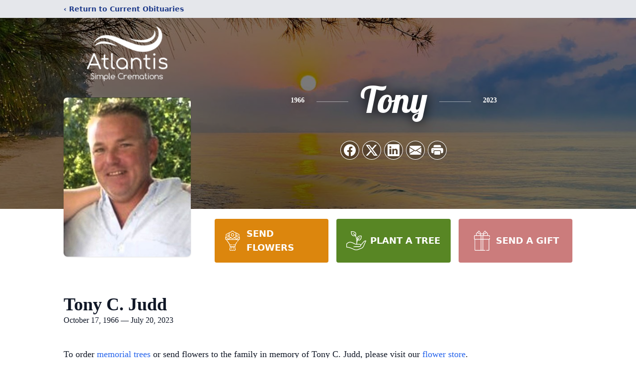

--- FILE ---
content_type: text/html; charset=utf-8
request_url: https://www.google.com/recaptcha/enterprise/anchor?ar=1&k=6LcwXHIgAAAAAPwFVFXb8kUIqMtjA75VRzFT4oSi&co=aHR0cHM6Ly93d3cuYXRsYW50aXNjcmVtYXRpb25zLmNvbTo0NDM.&hl=en&type=image&v=PoyoqOPhxBO7pBk68S4YbpHZ&theme=light&size=invisible&badge=bottomright&anchor-ms=20000&execute-ms=30000&cb=b12t0uas0ufp
body_size: 49522
content:
<!DOCTYPE HTML><html dir="ltr" lang="en"><head><meta http-equiv="Content-Type" content="text/html; charset=UTF-8">
<meta http-equiv="X-UA-Compatible" content="IE=edge">
<title>reCAPTCHA</title>
<style type="text/css">
/* cyrillic-ext */
@font-face {
  font-family: 'Roboto';
  font-style: normal;
  font-weight: 400;
  font-stretch: 100%;
  src: url(//fonts.gstatic.com/s/roboto/v48/KFO7CnqEu92Fr1ME7kSn66aGLdTylUAMa3GUBHMdazTgWw.woff2) format('woff2');
  unicode-range: U+0460-052F, U+1C80-1C8A, U+20B4, U+2DE0-2DFF, U+A640-A69F, U+FE2E-FE2F;
}
/* cyrillic */
@font-face {
  font-family: 'Roboto';
  font-style: normal;
  font-weight: 400;
  font-stretch: 100%;
  src: url(//fonts.gstatic.com/s/roboto/v48/KFO7CnqEu92Fr1ME7kSn66aGLdTylUAMa3iUBHMdazTgWw.woff2) format('woff2');
  unicode-range: U+0301, U+0400-045F, U+0490-0491, U+04B0-04B1, U+2116;
}
/* greek-ext */
@font-face {
  font-family: 'Roboto';
  font-style: normal;
  font-weight: 400;
  font-stretch: 100%;
  src: url(//fonts.gstatic.com/s/roboto/v48/KFO7CnqEu92Fr1ME7kSn66aGLdTylUAMa3CUBHMdazTgWw.woff2) format('woff2');
  unicode-range: U+1F00-1FFF;
}
/* greek */
@font-face {
  font-family: 'Roboto';
  font-style: normal;
  font-weight: 400;
  font-stretch: 100%;
  src: url(//fonts.gstatic.com/s/roboto/v48/KFO7CnqEu92Fr1ME7kSn66aGLdTylUAMa3-UBHMdazTgWw.woff2) format('woff2');
  unicode-range: U+0370-0377, U+037A-037F, U+0384-038A, U+038C, U+038E-03A1, U+03A3-03FF;
}
/* math */
@font-face {
  font-family: 'Roboto';
  font-style: normal;
  font-weight: 400;
  font-stretch: 100%;
  src: url(//fonts.gstatic.com/s/roboto/v48/KFO7CnqEu92Fr1ME7kSn66aGLdTylUAMawCUBHMdazTgWw.woff2) format('woff2');
  unicode-range: U+0302-0303, U+0305, U+0307-0308, U+0310, U+0312, U+0315, U+031A, U+0326-0327, U+032C, U+032F-0330, U+0332-0333, U+0338, U+033A, U+0346, U+034D, U+0391-03A1, U+03A3-03A9, U+03B1-03C9, U+03D1, U+03D5-03D6, U+03F0-03F1, U+03F4-03F5, U+2016-2017, U+2034-2038, U+203C, U+2040, U+2043, U+2047, U+2050, U+2057, U+205F, U+2070-2071, U+2074-208E, U+2090-209C, U+20D0-20DC, U+20E1, U+20E5-20EF, U+2100-2112, U+2114-2115, U+2117-2121, U+2123-214F, U+2190, U+2192, U+2194-21AE, U+21B0-21E5, U+21F1-21F2, U+21F4-2211, U+2213-2214, U+2216-22FF, U+2308-230B, U+2310, U+2319, U+231C-2321, U+2336-237A, U+237C, U+2395, U+239B-23B7, U+23D0, U+23DC-23E1, U+2474-2475, U+25AF, U+25B3, U+25B7, U+25BD, U+25C1, U+25CA, U+25CC, U+25FB, U+266D-266F, U+27C0-27FF, U+2900-2AFF, U+2B0E-2B11, U+2B30-2B4C, U+2BFE, U+3030, U+FF5B, U+FF5D, U+1D400-1D7FF, U+1EE00-1EEFF;
}
/* symbols */
@font-face {
  font-family: 'Roboto';
  font-style: normal;
  font-weight: 400;
  font-stretch: 100%;
  src: url(//fonts.gstatic.com/s/roboto/v48/KFO7CnqEu92Fr1ME7kSn66aGLdTylUAMaxKUBHMdazTgWw.woff2) format('woff2');
  unicode-range: U+0001-000C, U+000E-001F, U+007F-009F, U+20DD-20E0, U+20E2-20E4, U+2150-218F, U+2190, U+2192, U+2194-2199, U+21AF, U+21E6-21F0, U+21F3, U+2218-2219, U+2299, U+22C4-22C6, U+2300-243F, U+2440-244A, U+2460-24FF, U+25A0-27BF, U+2800-28FF, U+2921-2922, U+2981, U+29BF, U+29EB, U+2B00-2BFF, U+4DC0-4DFF, U+FFF9-FFFB, U+10140-1018E, U+10190-1019C, U+101A0, U+101D0-101FD, U+102E0-102FB, U+10E60-10E7E, U+1D2C0-1D2D3, U+1D2E0-1D37F, U+1F000-1F0FF, U+1F100-1F1AD, U+1F1E6-1F1FF, U+1F30D-1F30F, U+1F315, U+1F31C, U+1F31E, U+1F320-1F32C, U+1F336, U+1F378, U+1F37D, U+1F382, U+1F393-1F39F, U+1F3A7-1F3A8, U+1F3AC-1F3AF, U+1F3C2, U+1F3C4-1F3C6, U+1F3CA-1F3CE, U+1F3D4-1F3E0, U+1F3ED, U+1F3F1-1F3F3, U+1F3F5-1F3F7, U+1F408, U+1F415, U+1F41F, U+1F426, U+1F43F, U+1F441-1F442, U+1F444, U+1F446-1F449, U+1F44C-1F44E, U+1F453, U+1F46A, U+1F47D, U+1F4A3, U+1F4B0, U+1F4B3, U+1F4B9, U+1F4BB, U+1F4BF, U+1F4C8-1F4CB, U+1F4D6, U+1F4DA, U+1F4DF, U+1F4E3-1F4E6, U+1F4EA-1F4ED, U+1F4F7, U+1F4F9-1F4FB, U+1F4FD-1F4FE, U+1F503, U+1F507-1F50B, U+1F50D, U+1F512-1F513, U+1F53E-1F54A, U+1F54F-1F5FA, U+1F610, U+1F650-1F67F, U+1F687, U+1F68D, U+1F691, U+1F694, U+1F698, U+1F6AD, U+1F6B2, U+1F6B9-1F6BA, U+1F6BC, U+1F6C6-1F6CF, U+1F6D3-1F6D7, U+1F6E0-1F6EA, U+1F6F0-1F6F3, U+1F6F7-1F6FC, U+1F700-1F7FF, U+1F800-1F80B, U+1F810-1F847, U+1F850-1F859, U+1F860-1F887, U+1F890-1F8AD, U+1F8B0-1F8BB, U+1F8C0-1F8C1, U+1F900-1F90B, U+1F93B, U+1F946, U+1F984, U+1F996, U+1F9E9, U+1FA00-1FA6F, U+1FA70-1FA7C, U+1FA80-1FA89, U+1FA8F-1FAC6, U+1FACE-1FADC, U+1FADF-1FAE9, U+1FAF0-1FAF8, U+1FB00-1FBFF;
}
/* vietnamese */
@font-face {
  font-family: 'Roboto';
  font-style: normal;
  font-weight: 400;
  font-stretch: 100%;
  src: url(//fonts.gstatic.com/s/roboto/v48/KFO7CnqEu92Fr1ME7kSn66aGLdTylUAMa3OUBHMdazTgWw.woff2) format('woff2');
  unicode-range: U+0102-0103, U+0110-0111, U+0128-0129, U+0168-0169, U+01A0-01A1, U+01AF-01B0, U+0300-0301, U+0303-0304, U+0308-0309, U+0323, U+0329, U+1EA0-1EF9, U+20AB;
}
/* latin-ext */
@font-face {
  font-family: 'Roboto';
  font-style: normal;
  font-weight: 400;
  font-stretch: 100%;
  src: url(//fonts.gstatic.com/s/roboto/v48/KFO7CnqEu92Fr1ME7kSn66aGLdTylUAMa3KUBHMdazTgWw.woff2) format('woff2');
  unicode-range: U+0100-02BA, U+02BD-02C5, U+02C7-02CC, U+02CE-02D7, U+02DD-02FF, U+0304, U+0308, U+0329, U+1D00-1DBF, U+1E00-1E9F, U+1EF2-1EFF, U+2020, U+20A0-20AB, U+20AD-20C0, U+2113, U+2C60-2C7F, U+A720-A7FF;
}
/* latin */
@font-face {
  font-family: 'Roboto';
  font-style: normal;
  font-weight: 400;
  font-stretch: 100%;
  src: url(//fonts.gstatic.com/s/roboto/v48/KFO7CnqEu92Fr1ME7kSn66aGLdTylUAMa3yUBHMdazQ.woff2) format('woff2');
  unicode-range: U+0000-00FF, U+0131, U+0152-0153, U+02BB-02BC, U+02C6, U+02DA, U+02DC, U+0304, U+0308, U+0329, U+2000-206F, U+20AC, U+2122, U+2191, U+2193, U+2212, U+2215, U+FEFF, U+FFFD;
}
/* cyrillic-ext */
@font-face {
  font-family: 'Roboto';
  font-style: normal;
  font-weight: 500;
  font-stretch: 100%;
  src: url(//fonts.gstatic.com/s/roboto/v48/KFO7CnqEu92Fr1ME7kSn66aGLdTylUAMa3GUBHMdazTgWw.woff2) format('woff2');
  unicode-range: U+0460-052F, U+1C80-1C8A, U+20B4, U+2DE0-2DFF, U+A640-A69F, U+FE2E-FE2F;
}
/* cyrillic */
@font-face {
  font-family: 'Roboto';
  font-style: normal;
  font-weight: 500;
  font-stretch: 100%;
  src: url(//fonts.gstatic.com/s/roboto/v48/KFO7CnqEu92Fr1ME7kSn66aGLdTylUAMa3iUBHMdazTgWw.woff2) format('woff2');
  unicode-range: U+0301, U+0400-045F, U+0490-0491, U+04B0-04B1, U+2116;
}
/* greek-ext */
@font-face {
  font-family: 'Roboto';
  font-style: normal;
  font-weight: 500;
  font-stretch: 100%;
  src: url(//fonts.gstatic.com/s/roboto/v48/KFO7CnqEu92Fr1ME7kSn66aGLdTylUAMa3CUBHMdazTgWw.woff2) format('woff2');
  unicode-range: U+1F00-1FFF;
}
/* greek */
@font-face {
  font-family: 'Roboto';
  font-style: normal;
  font-weight: 500;
  font-stretch: 100%;
  src: url(//fonts.gstatic.com/s/roboto/v48/KFO7CnqEu92Fr1ME7kSn66aGLdTylUAMa3-UBHMdazTgWw.woff2) format('woff2');
  unicode-range: U+0370-0377, U+037A-037F, U+0384-038A, U+038C, U+038E-03A1, U+03A3-03FF;
}
/* math */
@font-face {
  font-family: 'Roboto';
  font-style: normal;
  font-weight: 500;
  font-stretch: 100%;
  src: url(//fonts.gstatic.com/s/roboto/v48/KFO7CnqEu92Fr1ME7kSn66aGLdTylUAMawCUBHMdazTgWw.woff2) format('woff2');
  unicode-range: U+0302-0303, U+0305, U+0307-0308, U+0310, U+0312, U+0315, U+031A, U+0326-0327, U+032C, U+032F-0330, U+0332-0333, U+0338, U+033A, U+0346, U+034D, U+0391-03A1, U+03A3-03A9, U+03B1-03C9, U+03D1, U+03D5-03D6, U+03F0-03F1, U+03F4-03F5, U+2016-2017, U+2034-2038, U+203C, U+2040, U+2043, U+2047, U+2050, U+2057, U+205F, U+2070-2071, U+2074-208E, U+2090-209C, U+20D0-20DC, U+20E1, U+20E5-20EF, U+2100-2112, U+2114-2115, U+2117-2121, U+2123-214F, U+2190, U+2192, U+2194-21AE, U+21B0-21E5, U+21F1-21F2, U+21F4-2211, U+2213-2214, U+2216-22FF, U+2308-230B, U+2310, U+2319, U+231C-2321, U+2336-237A, U+237C, U+2395, U+239B-23B7, U+23D0, U+23DC-23E1, U+2474-2475, U+25AF, U+25B3, U+25B7, U+25BD, U+25C1, U+25CA, U+25CC, U+25FB, U+266D-266F, U+27C0-27FF, U+2900-2AFF, U+2B0E-2B11, U+2B30-2B4C, U+2BFE, U+3030, U+FF5B, U+FF5D, U+1D400-1D7FF, U+1EE00-1EEFF;
}
/* symbols */
@font-face {
  font-family: 'Roboto';
  font-style: normal;
  font-weight: 500;
  font-stretch: 100%;
  src: url(//fonts.gstatic.com/s/roboto/v48/KFO7CnqEu92Fr1ME7kSn66aGLdTylUAMaxKUBHMdazTgWw.woff2) format('woff2');
  unicode-range: U+0001-000C, U+000E-001F, U+007F-009F, U+20DD-20E0, U+20E2-20E4, U+2150-218F, U+2190, U+2192, U+2194-2199, U+21AF, U+21E6-21F0, U+21F3, U+2218-2219, U+2299, U+22C4-22C6, U+2300-243F, U+2440-244A, U+2460-24FF, U+25A0-27BF, U+2800-28FF, U+2921-2922, U+2981, U+29BF, U+29EB, U+2B00-2BFF, U+4DC0-4DFF, U+FFF9-FFFB, U+10140-1018E, U+10190-1019C, U+101A0, U+101D0-101FD, U+102E0-102FB, U+10E60-10E7E, U+1D2C0-1D2D3, U+1D2E0-1D37F, U+1F000-1F0FF, U+1F100-1F1AD, U+1F1E6-1F1FF, U+1F30D-1F30F, U+1F315, U+1F31C, U+1F31E, U+1F320-1F32C, U+1F336, U+1F378, U+1F37D, U+1F382, U+1F393-1F39F, U+1F3A7-1F3A8, U+1F3AC-1F3AF, U+1F3C2, U+1F3C4-1F3C6, U+1F3CA-1F3CE, U+1F3D4-1F3E0, U+1F3ED, U+1F3F1-1F3F3, U+1F3F5-1F3F7, U+1F408, U+1F415, U+1F41F, U+1F426, U+1F43F, U+1F441-1F442, U+1F444, U+1F446-1F449, U+1F44C-1F44E, U+1F453, U+1F46A, U+1F47D, U+1F4A3, U+1F4B0, U+1F4B3, U+1F4B9, U+1F4BB, U+1F4BF, U+1F4C8-1F4CB, U+1F4D6, U+1F4DA, U+1F4DF, U+1F4E3-1F4E6, U+1F4EA-1F4ED, U+1F4F7, U+1F4F9-1F4FB, U+1F4FD-1F4FE, U+1F503, U+1F507-1F50B, U+1F50D, U+1F512-1F513, U+1F53E-1F54A, U+1F54F-1F5FA, U+1F610, U+1F650-1F67F, U+1F687, U+1F68D, U+1F691, U+1F694, U+1F698, U+1F6AD, U+1F6B2, U+1F6B9-1F6BA, U+1F6BC, U+1F6C6-1F6CF, U+1F6D3-1F6D7, U+1F6E0-1F6EA, U+1F6F0-1F6F3, U+1F6F7-1F6FC, U+1F700-1F7FF, U+1F800-1F80B, U+1F810-1F847, U+1F850-1F859, U+1F860-1F887, U+1F890-1F8AD, U+1F8B0-1F8BB, U+1F8C0-1F8C1, U+1F900-1F90B, U+1F93B, U+1F946, U+1F984, U+1F996, U+1F9E9, U+1FA00-1FA6F, U+1FA70-1FA7C, U+1FA80-1FA89, U+1FA8F-1FAC6, U+1FACE-1FADC, U+1FADF-1FAE9, U+1FAF0-1FAF8, U+1FB00-1FBFF;
}
/* vietnamese */
@font-face {
  font-family: 'Roboto';
  font-style: normal;
  font-weight: 500;
  font-stretch: 100%;
  src: url(//fonts.gstatic.com/s/roboto/v48/KFO7CnqEu92Fr1ME7kSn66aGLdTylUAMa3OUBHMdazTgWw.woff2) format('woff2');
  unicode-range: U+0102-0103, U+0110-0111, U+0128-0129, U+0168-0169, U+01A0-01A1, U+01AF-01B0, U+0300-0301, U+0303-0304, U+0308-0309, U+0323, U+0329, U+1EA0-1EF9, U+20AB;
}
/* latin-ext */
@font-face {
  font-family: 'Roboto';
  font-style: normal;
  font-weight: 500;
  font-stretch: 100%;
  src: url(//fonts.gstatic.com/s/roboto/v48/KFO7CnqEu92Fr1ME7kSn66aGLdTylUAMa3KUBHMdazTgWw.woff2) format('woff2');
  unicode-range: U+0100-02BA, U+02BD-02C5, U+02C7-02CC, U+02CE-02D7, U+02DD-02FF, U+0304, U+0308, U+0329, U+1D00-1DBF, U+1E00-1E9F, U+1EF2-1EFF, U+2020, U+20A0-20AB, U+20AD-20C0, U+2113, U+2C60-2C7F, U+A720-A7FF;
}
/* latin */
@font-face {
  font-family: 'Roboto';
  font-style: normal;
  font-weight: 500;
  font-stretch: 100%;
  src: url(//fonts.gstatic.com/s/roboto/v48/KFO7CnqEu92Fr1ME7kSn66aGLdTylUAMa3yUBHMdazQ.woff2) format('woff2');
  unicode-range: U+0000-00FF, U+0131, U+0152-0153, U+02BB-02BC, U+02C6, U+02DA, U+02DC, U+0304, U+0308, U+0329, U+2000-206F, U+20AC, U+2122, U+2191, U+2193, U+2212, U+2215, U+FEFF, U+FFFD;
}
/* cyrillic-ext */
@font-face {
  font-family: 'Roboto';
  font-style: normal;
  font-weight: 900;
  font-stretch: 100%;
  src: url(//fonts.gstatic.com/s/roboto/v48/KFO7CnqEu92Fr1ME7kSn66aGLdTylUAMa3GUBHMdazTgWw.woff2) format('woff2');
  unicode-range: U+0460-052F, U+1C80-1C8A, U+20B4, U+2DE0-2DFF, U+A640-A69F, U+FE2E-FE2F;
}
/* cyrillic */
@font-face {
  font-family: 'Roboto';
  font-style: normal;
  font-weight: 900;
  font-stretch: 100%;
  src: url(//fonts.gstatic.com/s/roboto/v48/KFO7CnqEu92Fr1ME7kSn66aGLdTylUAMa3iUBHMdazTgWw.woff2) format('woff2');
  unicode-range: U+0301, U+0400-045F, U+0490-0491, U+04B0-04B1, U+2116;
}
/* greek-ext */
@font-face {
  font-family: 'Roboto';
  font-style: normal;
  font-weight: 900;
  font-stretch: 100%;
  src: url(//fonts.gstatic.com/s/roboto/v48/KFO7CnqEu92Fr1ME7kSn66aGLdTylUAMa3CUBHMdazTgWw.woff2) format('woff2');
  unicode-range: U+1F00-1FFF;
}
/* greek */
@font-face {
  font-family: 'Roboto';
  font-style: normal;
  font-weight: 900;
  font-stretch: 100%;
  src: url(//fonts.gstatic.com/s/roboto/v48/KFO7CnqEu92Fr1ME7kSn66aGLdTylUAMa3-UBHMdazTgWw.woff2) format('woff2');
  unicode-range: U+0370-0377, U+037A-037F, U+0384-038A, U+038C, U+038E-03A1, U+03A3-03FF;
}
/* math */
@font-face {
  font-family: 'Roboto';
  font-style: normal;
  font-weight: 900;
  font-stretch: 100%;
  src: url(//fonts.gstatic.com/s/roboto/v48/KFO7CnqEu92Fr1ME7kSn66aGLdTylUAMawCUBHMdazTgWw.woff2) format('woff2');
  unicode-range: U+0302-0303, U+0305, U+0307-0308, U+0310, U+0312, U+0315, U+031A, U+0326-0327, U+032C, U+032F-0330, U+0332-0333, U+0338, U+033A, U+0346, U+034D, U+0391-03A1, U+03A3-03A9, U+03B1-03C9, U+03D1, U+03D5-03D6, U+03F0-03F1, U+03F4-03F5, U+2016-2017, U+2034-2038, U+203C, U+2040, U+2043, U+2047, U+2050, U+2057, U+205F, U+2070-2071, U+2074-208E, U+2090-209C, U+20D0-20DC, U+20E1, U+20E5-20EF, U+2100-2112, U+2114-2115, U+2117-2121, U+2123-214F, U+2190, U+2192, U+2194-21AE, U+21B0-21E5, U+21F1-21F2, U+21F4-2211, U+2213-2214, U+2216-22FF, U+2308-230B, U+2310, U+2319, U+231C-2321, U+2336-237A, U+237C, U+2395, U+239B-23B7, U+23D0, U+23DC-23E1, U+2474-2475, U+25AF, U+25B3, U+25B7, U+25BD, U+25C1, U+25CA, U+25CC, U+25FB, U+266D-266F, U+27C0-27FF, U+2900-2AFF, U+2B0E-2B11, U+2B30-2B4C, U+2BFE, U+3030, U+FF5B, U+FF5D, U+1D400-1D7FF, U+1EE00-1EEFF;
}
/* symbols */
@font-face {
  font-family: 'Roboto';
  font-style: normal;
  font-weight: 900;
  font-stretch: 100%;
  src: url(//fonts.gstatic.com/s/roboto/v48/KFO7CnqEu92Fr1ME7kSn66aGLdTylUAMaxKUBHMdazTgWw.woff2) format('woff2');
  unicode-range: U+0001-000C, U+000E-001F, U+007F-009F, U+20DD-20E0, U+20E2-20E4, U+2150-218F, U+2190, U+2192, U+2194-2199, U+21AF, U+21E6-21F0, U+21F3, U+2218-2219, U+2299, U+22C4-22C6, U+2300-243F, U+2440-244A, U+2460-24FF, U+25A0-27BF, U+2800-28FF, U+2921-2922, U+2981, U+29BF, U+29EB, U+2B00-2BFF, U+4DC0-4DFF, U+FFF9-FFFB, U+10140-1018E, U+10190-1019C, U+101A0, U+101D0-101FD, U+102E0-102FB, U+10E60-10E7E, U+1D2C0-1D2D3, U+1D2E0-1D37F, U+1F000-1F0FF, U+1F100-1F1AD, U+1F1E6-1F1FF, U+1F30D-1F30F, U+1F315, U+1F31C, U+1F31E, U+1F320-1F32C, U+1F336, U+1F378, U+1F37D, U+1F382, U+1F393-1F39F, U+1F3A7-1F3A8, U+1F3AC-1F3AF, U+1F3C2, U+1F3C4-1F3C6, U+1F3CA-1F3CE, U+1F3D4-1F3E0, U+1F3ED, U+1F3F1-1F3F3, U+1F3F5-1F3F7, U+1F408, U+1F415, U+1F41F, U+1F426, U+1F43F, U+1F441-1F442, U+1F444, U+1F446-1F449, U+1F44C-1F44E, U+1F453, U+1F46A, U+1F47D, U+1F4A3, U+1F4B0, U+1F4B3, U+1F4B9, U+1F4BB, U+1F4BF, U+1F4C8-1F4CB, U+1F4D6, U+1F4DA, U+1F4DF, U+1F4E3-1F4E6, U+1F4EA-1F4ED, U+1F4F7, U+1F4F9-1F4FB, U+1F4FD-1F4FE, U+1F503, U+1F507-1F50B, U+1F50D, U+1F512-1F513, U+1F53E-1F54A, U+1F54F-1F5FA, U+1F610, U+1F650-1F67F, U+1F687, U+1F68D, U+1F691, U+1F694, U+1F698, U+1F6AD, U+1F6B2, U+1F6B9-1F6BA, U+1F6BC, U+1F6C6-1F6CF, U+1F6D3-1F6D7, U+1F6E0-1F6EA, U+1F6F0-1F6F3, U+1F6F7-1F6FC, U+1F700-1F7FF, U+1F800-1F80B, U+1F810-1F847, U+1F850-1F859, U+1F860-1F887, U+1F890-1F8AD, U+1F8B0-1F8BB, U+1F8C0-1F8C1, U+1F900-1F90B, U+1F93B, U+1F946, U+1F984, U+1F996, U+1F9E9, U+1FA00-1FA6F, U+1FA70-1FA7C, U+1FA80-1FA89, U+1FA8F-1FAC6, U+1FACE-1FADC, U+1FADF-1FAE9, U+1FAF0-1FAF8, U+1FB00-1FBFF;
}
/* vietnamese */
@font-face {
  font-family: 'Roboto';
  font-style: normal;
  font-weight: 900;
  font-stretch: 100%;
  src: url(//fonts.gstatic.com/s/roboto/v48/KFO7CnqEu92Fr1ME7kSn66aGLdTylUAMa3OUBHMdazTgWw.woff2) format('woff2');
  unicode-range: U+0102-0103, U+0110-0111, U+0128-0129, U+0168-0169, U+01A0-01A1, U+01AF-01B0, U+0300-0301, U+0303-0304, U+0308-0309, U+0323, U+0329, U+1EA0-1EF9, U+20AB;
}
/* latin-ext */
@font-face {
  font-family: 'Roboto';
  font-style: normal;
  font-weight: 900;
  font-stretch: 100%;
  src: url(//fonts.gstatic.com/s/roboto/v48/KFO7CnqEu92Fr1ME7kSn66aGLdTylUAMa3KUBHMdazTgWw.woff2) format('woff2');
  unicode-range: U+0100-02BA, U+02BD-02C5, U+02C7-02CC, U+02CE-02D7, U+02DD-02FF, U+0304, U+0308, U+0329, U+1D00-1DBF, U+1E00-1E9F, U+1EF2-1EFF, U+2020, U+20A0-20AB, U+20AD-20C0, U+2113, U+2C60-2C7F, U+A720-A7FF;
}
/* latin */
@font-face {
  font-family: 'Roboto';
  font-style: normal;
  font-weight: 900;
  font-stretch: 100%;
  src: url(//fonts.gstatic.com/s/roboto/v48/KFO7CnqEu92Fr1ME7kSn66aGLdTylUAMa3yUBHMdazQ.woff2) format('woff2');
  unicode-range: U+0000-00FF, U+0131, U+0152-0153, U+02BB-02BC, U+02C6, U+02DA, U+02DC, U+0304, U+0308, U+0329, U+2000-206F, U+20AC, U+2122, U+2191, U+2193, U+2212, U+2215, U+FEFF, U+FFFD;
}

</style>
<link rel="stylesheet" type="text/css" href="https://www.gstatic.com/recaptcha/releases/PoyoqOPhxBO7pBk68S4YbpHZ/styles__ltr.css">
<script nonce="S_fC4YQ240_b7138FsM_mQ" type="text/javascript">window['__recaptcha_api'] = 'https://www.google.com/recaptcha/enterprise/';</script>
<script type="text/javascript" src="https://www.gstatic.com/recaptcha/releases/PoyoqOPhxBO7pBk68S4YbpHZ/recaptcha__en.js" nonce="S_fC4YQ240_b7138FsM_mQ">
      
    </script></head>
<body><div id="rc-anchor-alert" class="rc-anchor-alert"></div>
<input type="hidden" id="recaptcha-token" value="[base64]">
<script type="text/javascript" nonce="S_fC4YQ240_b7138FsM_mQ">
      recaptcha.anchor.Main.init("[\x22ainput\x22,[\x22bgdata\x22,\x22\x22,\[base64]/[base64]/UltIKytdPWE6KGE8MjA0OD9SW0grK109YT4+NnwxOTI6KChhJjY0NTEyKT09NTUyOTYmJnErMTxoLmxlbmd0aCYmKGguY2hhckNvZGVBdChxKzEpJjY0NTEyKT09NTYzMjA/[base64]/MjU1OlI/[base64]/[base64]/[base64]/[base64]/[base64]/[base64]/[base64]/[base64]/[base64]/[base64]\x22,\[base64]\\u003d\x22,\[base64]/[base64]/DjT4Fw5IHNcKFwqQvwp84MGHCssKvw60nwprDmDnCikxyBlHDmMO2NwoLwq06wqFTRSTDjinDjsKJw64Rw53Dn0wGw7s2woxjAmfCj8Kmwo4YwokzwrBKw592w5J+wrspbB81wr/[base64]/[base64]/AsONIk5LwpHCoz4ERMKfwqPDmXJ4TzRCw77DhsOGCsOow7XCoS9wJsKdYnDDtE/CpmIFw6g2P8OnQcO6w4HCkiDDjHkBC8O7woxdb8Ozw4jDlMKLwrxJBHsrwqzCr8OVbCBtVxnCpQkaccOkT8KYY392w6fDoSnDv8K/fsOVY8KqZcOhRMKLMcOfwr1IwrBTIAbDlQ4YMG/[base64]/CkcKFOhzCvcKnwpPClH7DkgvCjsOiwqd8w43CtsOYD1fDvRrCv1jDgsOfwp7DvzzDhFYgw7kULMOaX8OUw5vDlxDDjiXDjhrDuQB3K3sDwpsJwq3CoysIQMO3H8ORw6NdXR4owog3XVTDrzXDs8O/[base64]/IsKMw7DDiAhGMUBia3siw5DDmsKzw5JtRsO5MEwkazlWRMKfG1ZkEDdoISp7wpRvScOcw4EVwo3Ck8O+wol6ZQBLFcKPw5xzwqPDu8OuHcORTcOjw6HCgcKeL2YBwpjCpsKVCMKbdsK8wpbCmcObw4JZSWgbRsOzRCVdAEcLw4fCvsK1XmdCZFZtKcKCwpJuw6M/woVrw7Z8w53CuxtuEsO6w6Uef8O0wpTDiBUqw4bDiXDDr8KMbl3Ck8OrSBQzw5dvwpdew41GV8KfVMOVBmfCj8OJEMK8XwFfesOXwqwrw6xmLcKmST41wr3CszE2G8KdaFbDimDDi8Kvw5TCq11tYcKVH8KEOivDtsOPPwTCr8OcTUTCoMKMF2vDl8OYLhbCrRPDuw/CqQrDs0HDrCMKwp/Cs8O+UMKkw7ozwrpewpbCv8K8FHtXNjJYwp3ClMK2w5YFw5XCj2nCnVsJLVvCiMKzWQLDn8K9LlrCscKxWFvDtxjDn8OkIBPCnybDgMKdwo8ta8O4QghUwqNowo/[base64]/DgiY2SjfCisKOAsOTwpjDnFImw4QDw5tPw6XDpz5aw5XDm8ONw4VXwo3Dg8Kew5UVdsOOwqjDoT0/TMOhNsKhLycLw7B2Dj/Dl8KaXsKVw6E/c8KIR1fDsFTCt8Kaw5DCmsKywptpOcKgf8KHwo7CsMK+w616w7XDij3Ch8KBw7wMYidpPCgFwqvCgcKAO8OmX8OyIyrCq3/CisOXw65Wwo4KN8KvUy9qwrrCjMOvXCsZe3PDlsKmCmLChH1xbcKjGsKHZhslwrXDgcOewrHDrzcaB8OIw47Cm8Kiw4Q1w415w7pwwqbDi8OLCsK/PMOvwqJLwohtHcOsMmQlwovChjUuwqPCmBwrwpnDsnzCplAMw4jCpsOGwoN3aHDCp8OQwodaB8KDW8KlwpAiOsOCOlsgeC7DmsKSRsO7DMO2NQtGUMOvE8KsYkt6HCHDqsOMw7hAQ8OaTGZLCSguwr/CiMO1UDjDmxfCpXLDlznCmcOywpBwFcKKwpnDjjXDgMOkdwfCoFoCDFNVRMKMQsKEdgLDoydgw70jIQrDrcOsw47CkcOKfCRAw6bCqhB6TTXChMKLwrHCsMOmw4vDh8KUw7TDlMO6woJ1N2/CtcK1NnomA8Kzw6Uow5jDs8OVw5fDjk7DisKCwrLCkMKNwpMMSsKZLG3Ds8KxZcKwZcO9w7PDszZ0wohYwr8wU8K8J03DisKzw4zCpHjDucOxw4HChcK0bR8tw5LCksKJwq3DjU1ww4p3T8KAw4UHAsONw5B5w6ZYVyAAc1jCjRNZZUFTw6J/w6zDu8KvwpbDgCZBwo5tw68tYUoiwoHCj8OHH8OLAsK7Z8OqKXY2wpNpw5vDgVnDihTCnlU6KsK3wq1fMcOvwpJWwovDhXfDhm1Zwo7DgsK2w5vCjcOILMOEwqDDlcKjwpRtb8KqVBhtw4PCu8Ohwp3CvHMtKDdwHMKaK07CjcKIBg/CisKzw6XDvMKUwpvCtMKARsKow6HDvMOPR8KOdMKVwqYlFVDCgWd+a8Khw5PDpcKwQ8OmbcO3w7syLBvCuTDDvghbOlY1KT1dOwAQwqdCwqAvw7rCqsOkCsK5w6jCokc3GS4WQcKMLn/[base64]/[base64]/ClMKNwqDDpsK5wqLCvmnCiMOLw6vClFzDtMKlwrHDkcKQw4djOxjDrcKlw7nDqcOnLBI7Gk7DmsOCw5M6XMOneMOww5pgVcKPw59qwrjCtcOZw5DCnMKEwo/DkiDDqHjDuXHDnsOWSsKLYsOGb8OswpvDv8OKKT/[base64]/cSMpwqPCncK2UcKJw7TDv8OXX8OawrFhcMOCKGjDuDzDiWvCmcONwp3ChxY6wrJHEcKUHMKqDsK9PcOIAAbDr8O1w5VnCj3CsCI9w5bCpTZfw4tGel9jw75pw7llw6zDmsKofsKyBxYawqkgScO+w53CkMO5eDvCvzg/wqUfw6PDmcKcGHbDlsK/UlzDtsO1wo/[base64]/DjMKjcgrDlHnDq8KcFMOhw6fDo8K0w40Rw4oEwrM0w7cnwqDDqGliw5rDgsO5T2tSw4ctwotLw4wvwpAIIcK8wpDCkw9yP8KFAMO7w47Dh8KVFgHCgXLCmMOiNsKgeVTCmMO/wovCsMOwRmLDk285wqMtw6PDiEZOwrA4Qw/DucKqLsO7woLCgWUzwoojehLCqQvCoF1eZ8KjJkHDq2TDkw3Dl8O8UcKMQRvDp8OaCXkOeMKqKH7CtsKbFcO/MsOdw7NmYwLDj8KhWsOPEMOnwpPDucKRwqjDv27CmAJBP8OsQFXDmMKjwrEowr/[base64]/CcOYWALDtgvCsBTCkMKxEmnCvsKTHy1bw4LCkDfCt8KVwpnCnznCjD5+wpx8dMKZZk9vw5k0MQzDn8KDw7lwwo8TQivCqmtcwqx3wqjCsUPCo8KKw5x9dgbDjzfDusKHVcKXwqdUw5kfZMO2wr/CqnjCoTbDssOTeMOue3PDvjd2OcKVGwsdwoLCnsKgVE7DicKUw7V4bhTCsMK9w6DDjcOVw65yJgvCoVLCvcO2DD94SMOEI8KBwpfCrsKMFgg6wqkxwpHCo8ORecKcZMKLwpQRbQPDjUIUUMOEw40Lw57Dl8OwQMKawqDDs2ZjQ3/[base64]/CjsOZw6/[base64]/DkVY5wr01aAcmwo4Dw4TDnsOSN3ISw7BGw47Dr8KiRMK4w6p0w68yI8KMw7wTwpDDjQVHEBh0wr8Pw5nDp8KJwrbCl3FHw7F3w5/DllTDocOawoQzTMOJCD/[base64]/DtyliwqjDgMKDSh/[base64]/Dkg3CgmjDvsK4wq3DqE4Rw7BlR8O3wpLDncK1woLDmkcAwqlfw5bDjMK5HGAmwqfDgMOywo/CtyzCl8O9Dw9+w7B1U1IOw63DnUwXw6Rkwo8PdMKiLn8bwrsJMsKew41UCcK6wqbCpsO/wpIawoPCh8OzS8OHw4/Do8OyYMOEVMKwwocQwqfCl2IWHXjCoiohIxbDlcKZwpnDusOSwoHCkMObwrTCvlF4w6LDjsKIw7jDqzhMMsO6czYIfWXDjy3DhkzChcK9ccOnWkYbBsOOw69pe8K0G8O1wogYJcK/wr/DlcK5wr0RR3J/QXMkw4rDhwwZP8OcckjDrMOrRljClHXClMO2w5kYw4LDjsO5wo0qdcKiw4kjwo/Ct0rCpcOHwpY3YMOEbhjDncKWQQtFw7pQR2LClcK3w6rDnMKPwq5ZSsO7JikVwrpSwpplwoXDhFw/bsObw6jDtMK8w4PDhMK7w5LDiSdJwrHDksOQw7V9V8Kwwq1nw53Dgl7ChMKbwrLCiWopw4xCwr/CjxHCtcKjwpVuU8OUwobDksOIXTrCjzlhwrrCqW9TKcOPwpoAXh3DicKeQU3CtcO8ZsK/PMOgJ8KaDVzCmsOjwoTCscK0w5fCpi4ew7Fmw4gSwroUUsKLwpQVJXvCqMOXakXCjlkgOywZV07DnsORw5vDvMOQwqTCqkjDvTZjMxPCgWRpMcKEw5jDtMOtwrzDt8OaK8ObbQjDr8KWw74GwplnL8OzdsKeTcKDwpccBwNkbsKOfcOEwq/ChjtmfSvDo8O9Z0dmScKyIsOTJCUKMMKUwpIMw69AOGHCsEcvwrfDgxhYXzBnw6vCicKAw5cpV0vDhsO+w7QmXAQKw5Y2w5ssLsOVSXHClMOfwovDiBwtFMOcwp4twq0GdsK/[base64]/[base64]/[base64]/DpsORVcK2R8KuCsOPCsO0VsOaK8OWw6zDtB0FFsKAcEEBw7bCvzvCkMOswr3CljHDpAkNw4ExwqrCmFkBwrjCnMKbwq7DsUPDg2vCsxLCv1U8w5PCpVA2PcKRBADDrMK0X8OZw63CqmkmdcK8ZXPCg3vDoAgSw7Ezw6TCgR3ChUjDj2rDnVRzZMK3GMKBHsK/UFLCl8Kqwq95w5rCjsOuwo3Cm8Ktwo3CnsOgw6vDpcOPwpxOd1RxFXvDu8KeSUBMwqJjw7tzwpzDhE7Cg8OiJSDCngzChWPCm294SiDDlQ0OfT8Dwp17w7QhNyrDocO2w6/Du8OoHjFhw71ZHMKMw6kOwr9wF8Klw5TCrgghwodvwozDv2xHw5Bqwq/DjWHDn2PCmsOTw7nCksK7GsOuwrXDsW4/wrphwrw6wqAWX8KGw7hsN14sOAnDlXzCqMOaw7jDmUbDjsKJKy3DtMK9woLCpcOIw5LDoMODwo06wp4ywpZLfRh/w5o5wrhTwqTDnQHCnXsIA3tpwrzDtBRswqzDgsOzw4/Dpy05O8Kfw6kiw6jCuMO4O8KHBBTCr2fCoirCnmIMw7Jew6HDsn5fPMK0a8O+KcKQw4ZjZHl3akDDvcORXTk2wqXDgAfCozPCj8KNSsO9w5VwwqFDwrV4w5XCgy3DmwFwPkUQVGTDgkvDsk/[base64]/[base64]/wrvCmiTDum4Iw7fDmcKnwq5Zf8OrC0nCs8OjZ2XDoRl8w594wpkiICPCukt8w4jDtMKaw74uwrsKwr7Crl9jScOJwpg6w5kDwrF6LXHCr07Dijdgw5HCrcKEw5/CjiInwqRtNCXDizjDhcKVIMONwpnCgTTCtcOQw44Iw6Mvw4lpS0/DvQgPDcKOwpMJSVXDs8KVwotnwq4HEcKjV8KSDg4LwoIfw6Vnw4wiw7l5w40QwoTDscKsE8OEecKDwqI+GcKvXcOmwr8gwp3DgMO1w5TDtHDDtMKGYg9AcsKfwrnDo8O1Z8O/[base64]/[base64]/[base64]/ChmgIw7/[base64]/[base64]/CpD50w5bCgDwwMl3CmMKhHxV6DU3DisKdw7oQw7PCtnvDvyzCgjfCksO2LWEdPwgXMXldNMK3wrRbczoiUMOHQ8OXHMKdw54+U20XTzRAwpLCr8Off0MYNgrDoMKGwr4iw5vDtiZGw4UbBRsbYcO/wpBOMsOWICNxwrXDosKswqIKwqA/w6YHOMOBw4bCscOhOcO4RGJJwqPCo8ODw6DDvl/DnQvDmsKFR8O7OG5bw73Ch8Kdw5cTFH8qwonDplDCmcOxVMKjw7p+bDrDrxHDrEp2woZKIhJqw6VVwrzDgMKaAkrDqVrCpsOxbyTCmD3DgcK/wqp1wq3DisOwDUDDtEUrHgzDrMKjwpvDgMOSwpFzeMO4Q8K1wq1hRBg3fcOVwrIuw4VPP0EWPT48U8O5w6sYURMuVnLCgcOiBcK/w5bDlGvCvcK5bBTDrgvCkmlWfMOBw6IPw5zCjcKzwq5Ow7p2w4QxPWYSMUcGNlvCnsKZdcKNdgM7E8OUwqg8TMO/[base64]/OMKvGcOOw40Aw61rGsOywqNJKTtLdXR8w4k4Fg3DuHAfwqLDhmvDncKcOj3Cr8KRw57DmsOlw4cTwrpaeSc8GnZuesOBwrwIa2AkwoNaYsKYwpzCpcOgRTnDgcKtwqldPw3Drzwdwqwmwr5iHcOEwrjCsC1JX8KYw5RuwrbDmwvCucOiO8KDK8OIL1nDnx3CgsOawq/[base64]/w4bCoMOBwq4+wqYFwrBBwqltwrgWXXXDjEdzFyDCpMKKw58wJ8OHwpIJw43CqxfCp2t1wobCs8OKwpUOw6U4GMOwwrsNUk1ka8KDUBzCtzbCk8OtwoBOwol3wqnCsVLCpRsoe2I8OMOPw43CmsOQwqNvBGchw5AUBCvDgmg9ZmY/w6t5w5IECMK1Y8KSP2jCo8OmQ8OgKsKISljDrVJpOTgOwqRzwq5xHQInfXNHw6LDsMO5P8OAw6/DoMKPc8KIwpXCrC8dVsKtwr0WwoEudVfDtWLCk8KywqjCpcKAwpDDs3l8w4fDp2FZw6oRfGJOTMKxaMKWGMOiwpnDtMKBw6XDksKQO3hvw7tDVcKywqPCl3MoWMO2WsOiRcOYwr/CoMORw5nDk0s1T8KBEcKkTWYJwofCl8OpK8O4UMKxfnADw67CrnM2JQYSwpvCog/[base64]/ChcKGwoh3w77DiivCoSvCqsK/w5B5YkxIJUPDky3Dmw/Dv8O6worDk8OgW8K8RsOGwr8yK8KkwqNEw5NxwrZQwppXDcK5w6rCkCXChsKpcXAFC8KQwo/Cqgtdw4BmdcKTQcOvcx/DhnFHL1TClj9hw40qcMKKDMKHwr3Dpy7CviTDuMO4RMKxwqzDpkPCsE/Ds2/CmTAZP8OHwqbDnzNewpEcw5HDnGEDXnoIRxsvwqzCoB3Dp8OGCQnDvcO4G0Rsw6V+wqZowownwrjDp1MMw5/DjxfCnMO9Bm3CsnETwpjDly1+IgfDvx0NM8O6SmHDg0xww6zCqcO3w4NANgXCq1JIJcKOO8KswpPDlATDu0fDkcOYB8K3w6DCnsK9w6NOGgbDlsKJRcK5w4lyKsOYw5MBwonCnMKMFMOAw4NNw5NgZsOUVmzCscO8wqFLw4/CuMKWw7XDg8OSFzfCmsKBAh3CtXbCh2/CkcOywrEaOcOKSmQcdidbZH8rw7PDogokw4LCqUHDtcKnw5pDw7HCm3NVBSPDoU0ZBkvDmhw+w40dKTjCo8KXwpfCvTZaw4Rmw73CncKuwrzCr1nCjsODwqAnwpLDusO4NsKhFE4Iw4gZRsKNP8KRHTtQc8OnwpfCiRjCmWdYw6QSHsKBw4XCnMOvw7oaG8OLw4/CvQHDjW5PAEg3w6okFV3Co8O+w6RCa2tNfmVewqZWw7lDFMKqEmx5wqA2wrhfUznCv8O3wrlRwofDomNwUMOWbHN9QsK8w6TDu8KkAcKrGMOba8Khw7MPD2hAw5N9AnDDlzvCocKkw6wbwrM0wrkOL17CkMKodhUYwp/[base64]/Cu3fDm3/Cg8KwBQw2wq55w4nDi8Kfw4bDk2TCj8Obw6PCosOUWRPDph/DqcO0D8KmU8KdVsKOVMKdw7HDrcOPw60YT2HCn3jCuMKYa8Kkwp7CksOqHGIDV8OYw5xlUl5Zw5lWFAjCmcOrJsONwpQUbcO8w7kqw5TCjsKTw6HDlcKOwr3CusKNDmDCmiYtwoLDiQLCqlXCncOhDMOkwpotO8KOw78oacONw4UuWUQewosUwrXDksO/w7PDqcOiHQknXcK0w7/Ci2TClMOTHsK5wqzDjsOPw73CtGnDu8OgwpNPKMOWGXwSP8OlcWLDlFxmb8OWHcKYwppkEsO7woHCrzkhJ1oGw6YowpTDncORwprCrMKiQwFjZMK1w5QmwqrCiV9HXMKNwpnCtcOgBwxpFcOuw6Vfwo3CuMK/BGzCl3rCosKQw69Yw7LDoMODcMK4IEXDksKCEUHCucOwwrXCncKnwrNZw7/CjMOYF8KPaMORMifDqcKPKcKowpQ7JSdiwqXDjsOrKWM9Q8KKw4s6wqHCi8OcAsO/w60uw7oBZUtNw6lEw7B/DBdOw45ywpvCn8KDw5zCrsOtERjDlVjDvsOVw74nwp9Mwo89w50/w4p+wqnDlcOTU8KVYcOMW38qw5fDrMOHw5jCp8OJwr1gw6HCmcOmdRcDGMK6KcOvM0hewozDucOTNsO2JW8Ww5HDuGfCk0sFF8KlVDYTwpXCgsKdw5PDnkRww4EiwqjDtGLCqiDCrcKRwovCkx5EfMKUwo7CriTChTQ0w6dHwp/DkMODDyF1w7EEwqzDl8Orw59VOXHDjcOHXMO4KsKPLm8/[base64]/DmRHCkMOUUzPDqnHDh8OLV8Ozw7I/[base64]/DhwPCmMO9H8O/wpUrK0TCicOJJsKJdcKtWMOdScOWMcKWw4vCkHMsw6dSeGwFwoBOwpwZa3YIAMKBD8Oow5LDlsKQKEvCihpiUhvDhjTCnlTCpsKEQMKwDEvCgAhTcsOGwqTDucKRwqE+REc+wrAmdnnCgWB3w4xqw41ww7vCtHPDmMKMwrDDq1PCvFBcwobClcKfP8ONCH/DnsKFw6Nnwo7CpnFTd8KlN8KIwrtAw5gnwr8LIcK8ZwIQwr/DjcKFw7DCjGXDq8K4w7wCw7Q/bn88w71IcVdsRsKzwqfDhhLCisO+LsOdwqJfw7fDlzZnw6jDrcKGwqIbDMOOf8OwwrRTw6bClMKcXsKJBDMqwp4BwpTCn8O0HsOaw4PChsKkwpDCswkEZ8Kuw70bYw4wwqbDtzHDnDLCicKbSV/CtgLCssK+BhkAYgMdfsOdw4lzwr4nBEnDoXZ0w6bCiSVFwpjCuzbDpsO0eB9hwo8Va1QIw6lGUcKmWMKyw6BuMcOqGwXCslFyLRHDlsOBVcKPVRA/QAfDl8O/BUDClVLDlnzDjkoIwpTDh8OPUMOcw57DmcOvw4PDuGAww5/DpyTDoXPCiS1Bw7Ibw57DmsODwq3DhcONQMKaw5rDmsK6wp7Dm2UlYwfCksOcUsOtwo4hYSdjwq59TU7CvcOOwrLDrsKPL1LDjmXDrFTCsMK7wrkCcHLDrMOhw70Ew4TDiX57HcKdw6FJDRXCt1R4wp3ChcOUE8K8Q8K6w6w/RcKzw4/Dk8OSwqFYdMK/wpPDrwJGH8KMwrbChA3CgsOKUm0QVMORMcKnw551GMKQwrUsQ0k+w54FwrwIw67CpgfDtMKkFnYHwooYw7oswocHw4JQOMKpFMKWSsOaw5F+w5ohwq/CoERuwqRZw5zCmgXCvhYrVz1gw6BtOMKzw6PDp8O4w47CvcOnw4U2w59JwogswpIhw4TCpQfCucKMD8OtYW9YKMKdwq46HMOgBioFe8OEc1jCkxoOwr9Ja8KtMkTCvCnCscKjRcOvw7rDvnvDtDbCgytSHMOKw6XCrWpaQFzCvsKuAMKkw6UNw6x/w6DDgcKjK2cFI0FsEcKiQsOGAMOGGMO/Xh1eC3tIwq8EMcKmPsKQYMOuwqbChMOZw6MNwo3ChjoEw5cow53Cm8KudsKpMRw3wqDDoUcJJE8fUAQNw614RsORw5/DsT/[base64]/[base64]/aMKPBCNaG8O5JzzCn0PCqSh3BSR3CMOpwqPCqRRuw6Y8WUEMwo4kem/CmVbCgcOORgJ/[base64]/CmsODA8OOwp9jwo/DmWLCghXCoMK7w5nDosObSMKqwo8twqrCm8OhwpJiwrXCvzLDvjjDsHcIwobCq0bClTpGeMKtSsO7w71fw73DmMOqasKCU0Ese8Ohw77DrsO+w57DscOBw73CtsOrf8KoWj/DimzDgcOuwpPDp8O6w4nCksK4A8O4w7AiUHxfNFDDtcObGsOOwq9qw4Avw43Dp8K9w6E8wqXDgcK5dsOKw51uw6RgNMO/SzvCrlfCg0dlw4HCjMKeCA/CpVMdMFfCl8KyTMOIwpt4w4/DvsO/[base64]/DqA5vw7rCtG7Dpw3CicO7w6vDs207VUjDmsOCwpV/wpN4LMKcDEvCu8OfwqXDrxpSLXfDncOWw7tyCAPCnsOlwqN9w7nDpMOSIkN4RsKmw6JxwqjDvcOhJsKIw4jCisKZw5J1bXxmwofCoCbCmMKewozCisKNDcO9wqTCnTByw7nCjXYBwrzCiDANwrEewo/Dukkrwq0bw6XCgMONVxTDhWbCuwXChgIQw7zDu0XDgjnDqkvCl8Oow43ChXo0bsKBwrfDpRBUwo7DrB/Cgg3Dt8KpaMKrOGvCpMOhw4DDgkbDvzMDwp9NwrjDgsK5JsOcWcOLV8OtwrIaw5NWwpx9woYXw5nCl3vDi8K6wqbDjsKNw5/[base64]/[base64]/DgDZLwp9kwqoXPsO4QMObwqDDsQl0H8OxaEPCt8KKwqPCmMORwozDv8O7w7HDqxvCt8KNZ8KbwrRgwpTChGPDoF/DuElaw5hLEcOGEnHCncKCw6ZFfcK6G0zDozIgw6TCr8OiEMK1wp5AMsOkwpJxVcOsw4kmJcKpPsObYAIpwqLCvTzCq8Ogd8KswqnCiMKgwoNDw7XCtG7CssOYw6TCg0TDlsKHwrItw6jDsAl/[base64]/CucO6w44FwqPDsMKcasObwqwRb8OEesOCw4cBwphEw4rCrsO+wod7w6vCssOYwqzDiMKCM8ODw4EhdmlmZsKgZHnCqybClwrDkcKyWXsuwoNTw7YMw5XCrQJDw4/[base64]/[base64]/CmcOePEwpwqrCs03DgDEWw6QTw49pwpnCnSs0w6wcwoJdw7vCpsKowr9BCS4wJ28OWmHCpUjChsOFwqJPwotJI8OqwrxNZhZ5w7EFw77Dn8KFw55GR33DvcKSKcOLccKIw73CmsO7OXrDrC8JBcKabsOrwqfCiFkCCQglJcOFdcK/K8KcwpwswoPCvsKWMwzCpMKRw4FlwooOw7jCpGEXw7k9ex8aw7DCt28JDV4rw77DoVY7IWvDl8OgDTbDv8O1wqoOw78WdsOVZ2Rib8OJAnknw692wqN9w4vDo8ORwrYAHzRewoheO8OXwp7CkkF/VAMQw4cWClHCscKvwp9swoYqwqPDncK6w5QfwpVzwprDh8Knw6PCjBbDjsK1XnJYW1wywrhGwpQ1f8OJwr/CkQYCAk/[base64]/[base64]/Cl8Kaw7LCq2zCisOyw7bDr0LCq8KdTMKhSk4+RHjDrwHDrMK+bcKmKsK+f09qSQtiw507w5PCgMKiCsODMcKrw7d5egJ7woxcMx3DpRZeWWvCqD3CjMKlwrDDg8OAw7FjAlnDlcK/w4/DrFYIwrodB8KBw7vCiAbCiT1WD8Odw6UCZlsrD8O5LMKaXj/DmRbDmjwRw7rCuVRww6PDhgZLw7vDhCIlSTskDGbDk8KdDApue8KLYy8LwopLNwQMbmhVEVYpw6/[base64]/Ck8KvwpHDpsKSA3Rfa0rDqMODSXTDtw4wwrdEw7VQGW3DoMO5w4FNO1BkBcKFw7tgD8Ogw5R/aVt0AzHDg2AqW8Otwp1iwoLCqVTCqMOAw4FCQsK5RGd5MVYHwqXDv8O0ZcKww4jDsQBVUXbCkmgaw41Tw43CkkZ6SEtIwonCqngEaW9mLcObRcKgwok0w6TDhRrDmE1Nw5fDpSgrw4bCjltHA8OHwrsGwpDDosOPw5nDssKXNcOyw7rDtHccwoNvw7p/DMKvMcKbw5oZasOSwogbwq0RYcOIw4x7KT3DosKNwoogw4JhccKkHcKLwqzCqsKBGjFDU3zCklnCqTvCjMKLW8OjwqPCnMOfGj8kHQnDjgMICjBbMsKcwosLwookVUE1FMOuwo8Bd8O9wpN3Y8Kgw7wUw7LCkQ/CrwQUP8O7worCm8Kcw6LDosO+w4LDqsKaw5LCo8Klw49Ew6J+FcOSQsONw49bw4zCtwFLB0AWJ8OYUiZqTcKKLwbDiRZtfnkHwq/[base64]/CkxE0w6Iew7rDgcO8JMKiw7TCqsKwbcOCawd/w5gawqJzwrDCiwrCr8OFdAAow6fDlMKUciMWw6zCr8Olw4U/wprDgsOZwp/DsHZjKF3ClBUswprDisOnQi/[base64]/DhwRpw4nCgsOnbsOrwrjDuyTDlcKUw7ojE8OmwozDt8OjOj0aNcOSw6nDoVIuWGh3w7/DncKWw442fxLCsMKow4XDrcK3wrLCtAAHw6lFw7vDnBDDucOQQGkbNFxGw75McsOswohaXi/Dq8Kawq/CjWAHQMK8BsKew7o8w5Y4LMK5LGrDmgUAZ8OQw7xkwrEAanFEw5kQPmnCqGjDksKsw6IQT8KvTBrDh8OCw6DDoCDDqMKrw6XCq8OfYMOlZ2fClMKgw6TCoDIHa0/Dp2vDnGbDucOlfltYAsKPMMOtay0uL2wyw5oeOgfDnjosAUdufMOLWQvDisKdwo/CnHMROMOTVQfClRTDgcOtEmhaw4MxNnzDqnE+w7bDtDjDoMKRUTnCgsKew6YCGsOhHsKmYnTCrRAPwp3CmxLCjcK7wrfDoMKKO0tPwqBXw5YTAMKeScOWwpvCv3ltw6HDsnVpw43Dg2LChGAtwrYpQ8OUV8Kew7o7MjXDiD4/[base64]/DiHFyAxBPw6XDpRXDrMObwo8fw79VZFMtw5gtCH5aCsOqw4sRw4c9w4lawpjDgMOOw4rCrjbCoifDsMKia0I1an/ClsO1wp/CtBPDnyl3ZC7DoMO0RMO5w4FiWsKLw4jDrsKgNcK6fsOaw64Fw4JYw4lFwq3CuU3Cj1QXRsOVw5Ngwq4qJElmwrQjwrHDgMKrw63DgmNSUcKbw5vCkUtQwrLDk8OkVsOdal7ComvDuDnCssKXckTDvsK2VMO5w4RjfVc0TinDjcKYYW/DpRghZg0FLX/Cr2nDu8KoHcO+BsKoVXzDjCXCqjzDsHt8wr19W8OwG8KIwrLCuFcSeHbCvcKdNStew5tVwqU6w74xTS4ywpwkNRHCnh/Co2V3wrbCt8Kpwr5Ww6LDiMKhPik8DsKBK8Onw7piEsOpw55rVloYw6HClQ85R8OcecKINsOTwqExV8Ksw4zCiRUVFz8jXcK/IMK/w6ISGVrDtHQCL8O6w7nDrnPDjjZRwqTDkELCsMKiw7LDmDIDWl5/DsOFwq09FsKEworDl8KqwpzDtj8jw5M3UEJqPcOvw73CrX0VUMK+wrLCpAdhEU7CizcyasOpDsKMYwbDhcO8Q8KewpFcwrTDoCjCjyJ0PBlpc33DjcOWNVXDqcKaEsKQNUluGcK4w5BWbsKUw4VGw5zDmj/[base64]/CkMO2woMkw4Qyw7FMZ8KqJBHCtMKew4PCgcKYw5Qyw4l7JzPChSAoG8Opw4XCiU7DusOZecOYYcKiw5dYw4fCggnCjUgFa8KKTMKYAlVPQcKQWcOQwrQhGMOrSVTDqMKVw6PDkMKwVTrCvXUBEsKyEWHCjcOWw5UHwq1QFTIEGMKLJcKuw7/Dv8Orw7HCtcOYw6DCi1LDh8KXw5J4FBHCvEHDrsK5X8OEw4DDpWcWw4XDsG0NwpnDpljDjSYuRMO7wrwrw4Jsw7DCmsOdw4XCvTRcfDPDosO6V0BNdMOZw587CGnCtcOPwqLDsjZFw61sUkYHwpcfw7zCoMKXw68DworCosOmwrJ1w5I/w6FHaWPDhRd/[base64]/[base64]/MyZew5kOw5Bzwp4vw4YpLBlCZyBGw7EvKw5oFsK5Sy/DpXhZC2Naw71PQcKuV0HDnG3DplNYZWnChMK8wohmSFjCrE3CkUHDocO4NcOBe8Orwp5WAMKZacKrw50+wq7Dojd5w68hGMOfwoLDtcKMR8KwUcOwZQzChsK2RMOkw6c8w5BOF00RUcKawpbCpXrDmm/DlETDsMOlwqk2woJtwp/CpVJ5ClJ3wrxMfhTCjBpaYATCggvCgnVRV0USLGnCl8OAfcOffMOtw63CmB7DucOEFsOUwroQXsOGQVPDosKrOmVqacOgFm/DiMOIRXjCp8Kww7LDh8OTI8KvGsKpUXNBQxPDucKqPh3CrsK7wrrCnsKrRmTCmVoTB8K7YHLCocOZwrEoP8K0wrNRScKNN8Kuw5jDmcKhwqLChsK7w55uQsKtwoIbcgsOwp/CtMOZAA5tLQNPwqkMwr0oUcKFeMKew7tjIsK8woN3w75nwqrDoGYhw51owp4NZFpPwrXCn21VVsOZw5xaw6I3w6hKTsO/w5nCh8KNw4YKJMOzIWXClRnCtsOBw5vDsA7CuxTClMKzw7TDojDDpC/CkjbDp8KLwpvCt8OuDcKJwqYqPcOuUMKDGsO/FcKPw4EYwro+w6/DkcK4wrQlFsKIw4TCoD9iQ8KQw6RCwqc2w4VDw5gqTcKrJsO3GMOLAzkIT0ZRViHDlATDscKLKsKewrAWRzM1PMOBw6/CowTDhUUSWcKMw4vDgMObwofDmcKtEsOOw6vCtynCoMOuwoXDoEgrecOcwo4xw4UOwrNnw6Ygwqhuw556O2VLIsKif8OGw7EdbMKJwp3DlsKrwrbDssKxK8OtASDDt8OBRRdycsOwQhXCsMKvcsOjQx06McOZN0oLwr/DlmANfMKYw5Miw5TCjcKJwqbCkcKww6jCoAPCnwXCl8K2LnIYXB4PwpDClGzDpE/CtSvDtMKUw4I8wqYiw4B2ckZVbjTCt15vwoMiw4VOw7vDtyrDtQLDmMKeNHlpw5DDu8Oqw6fCrUHCl8OkV8Ouw78CwqQefhRxOsKQw4TDmcOVwqrChcK1EMO1RT/CsSBgwpDCtMOANMKIwp1KwqJHMMOjwoVhWVbCmcOpw6tjXcKCNxzCosOTcQQMcF43Q2PCpkkvMGDDncKZFkJTTcOCEMKCw5LCqkTDmMOlw4U/w6TCojzCosKLFULCgcOmYcKTS1nDl3/[base64]/DulnDs8KTd8Omw4fCmsKBwpFocQoOw6gPfDHDlcOsw45rJQzDjxbCsMKowrxkXGk8w4jCuhh+wqQwAQHDhMOUw6HClkESw5B/wqLDvz/DvyI9w6TDrxHCmsK6w7RBFcKrwonDmj/ChmrDicKkwpwtUkRDwokCwq0LfsOkBsKKwovCqwHCrEjCksKYFxJudMK2wo/[base64]/Dv1XCsQJFwr/Dp8Kwwpppf8KRwojDtQzDrXTCtnhcS8Kkw7nCpTrCosOoJsO6ZMOgwqwYw6JSfnp5bw7DiMObHmzDocOcw5XDmcOyKhp0T8Kfw7FYwpPCoGNzXCt1w6U6wpwIC0tyUMKgwqRjciPCigLCr3krw5LDscKpw4M1w7LDmhVow6/CisKYScOrOnA9b3Yow5PDtA3DuWRBThzDk8OCUsOUw5pyw4R/G8KxwqHDjS7DkxR2w6IEXsOtQsKfw6zCim5Ewps/WwrDgsKIw5bDgV/[base64]/HMKIw6cjdMOEwpRHAEfCgMO5w5vClBrCkcOBK8OZw5fCvGPCk8Kvw78UwqPDnmJ+WFJWdcKbwp1GwofDtMKeK8OIwpLCvsOgw6TCjMOqdj04AsOPDsOnTVscKG3DsTVWwqs/b3jDpcO4GcOwXcKkwpMmwrjDoThxw7zDkMKOWMOTdxnDrsKbw6JwTSPDj8KqTUMkwrEiaMOQw5o6w4DCnljCjgrCgynCmcODFMK4wpbDsg3DgcKJwrHDqVRaNsKCLsKkw4fDmBTDksKkYsKow63CjsK5B2JRwo/DlkTDvAnDk1xtR8OwdnZ9PcK/w5nCpsKGeEXCpSHDiyrCrMOhw5lfwr8HUMOCw5zDo8OXw4IFwoFmPcOSJGRiwrAxWn/DmsOKeMKhw5rCt2wgQQDDsAzCtMKnw5XCjsORwonDlDYuw5DDo2/CpcOTw5grwojCrgdKesKnPMKNw77CrsOPCBfClEtfw47Ct8Okw7FAw47DrnfDisKicTAGCiEQaXESAMK/w67CnnR4UcOfw64eAMKqbmvCicOowrDCmcOHwpwdBXAOH2hhTS43T8Kkw5x9Vx/DlsKCLsOkw5xKZgjDtlTCpkHCn8O0wobDhllhXGYPw5dBBWzDkC1RwqwMIMKWw5DDtUvCkMO9w4JxwpzCqsO0VcKofRbCv8OQw7bCmMO3CcOLwqDCrMKJw7ghwoIUwo0+wp/Cs8Oew7gjwqnDisOYw4vCnDsZA8K1Y8KjSlXDnDQKw4fCvSMgw6PDpipiwrc/[base64]/CghjDlgvDrEXDpU7DpsK3woR3wpfChsK0NHDDrjHCs8K0ITXDkWrDjcKswqcRDMOCBWVhw47CrGbCh0/Du8KIZMKiw7TDkQdFc1/Dg3DDtlrDk3E+ahrDhsOYwq8+wpfCv8KpUkrDowpeK0jDvsKcwobDsRbDv8OVBAbDjMOLBH1gw5ZQw7bDrMKISWzCiMOnKTMsQsKoEVbDmD3DisONCm/[base64]/[base64]/DuDPCt8KeZR59JsKew7zDrhkTw7LCvcKLRcOBw7nCqMOkw7ZGw6HDtsKRQynDo0dSwqrDv8OOw7IZcyjDmcOddcK7w7YfNcO4wqHCqsOsw6LCt8OZPsOnwqvDg8OFQgUbViJ2OWMqwpQhbzxMBVkEAcK/L8OuXXfCjcOvNCV6w57DrxjDusKLB8OYAsOZwqnDqlUvQ3NMw5YTCcKLw5gCBcKBw63DkUrDrxw/w63ChURlwqxuNHEfw4DCg8O4IjjDjMKGFsK8ZsK/acOZw6jCr3rCkMKfQcOjJmrDhiDDksK7w5HCuAVjVMOWwoJDO3QSSUPCqUsJdcKgwr99wp4deWPCjH/CnEE6wpVAw6zDl8OXwoTDqsOgORFWwrABXsK8TFANIRzCjGkFfVVIwrRrOnRfcBNNf1cVHWoMwqgFT2PDsMOTD8OTw6TDtyTDpcKnOMOMYyxjwrbDusOEWT1Xw6ModcK2wrLCmgnDpsOXV1XCjcOKwqPDjsOSwoImwpbCvMKbDkBOwp/[base64]/Cu8KlasOABMOfw6PDtgbDmUVzw5zDjsKACSXDpHwEVR/CkERTET1KHn3CmWZ3wq5E\x22],null,[\x22conf\x22,null,\x226LcwXHIgAAAAAPwFVFXb8kUIqMtjA75VRzFT4oSi\x22,0,null,null,null,1,[21,125,63,73,95,87,41,43,42,83,102,105,109,121],[1017145,710],0,null,null,null,null,0,null,0,null,700,1,null,0,\[base64]/76lBhnEnQkZnOKMAhk\\u003d\x22,0,0,null,null,1,null,0,0,null,null,null,0],\x22https://www.atlantiscremations.com:443\x22,null,[3,1,1],null,null,null,1,3600,[\x22https://www.google.com/intl/en/policies/privacy/\x22,\x22https://www.google.com/intl/en/policies/terms/\x22],\x22j8lkGk+6aa8d5knv5TiU5h4RX7Fo4f/KBQ83IeHgl+Y\\u003d\x22,1,0,null,1,1768813123982,0,0,[225,137,115,155,139],null,[65],\x22RC-DKaJ5Unl9poTow\x22,null,null,null,null,null,\x220dAFcWeA4ogiWKHtjvc1ku-XJAKXRXdno9YPOrI0WCjlTMJQk9TVaCW0goXTzr1Q7LSjIrEWeYr1HIv5aZqicBzwmbnmiPxyyw5Q\x22,1768895923724]");
    </script></body></html>